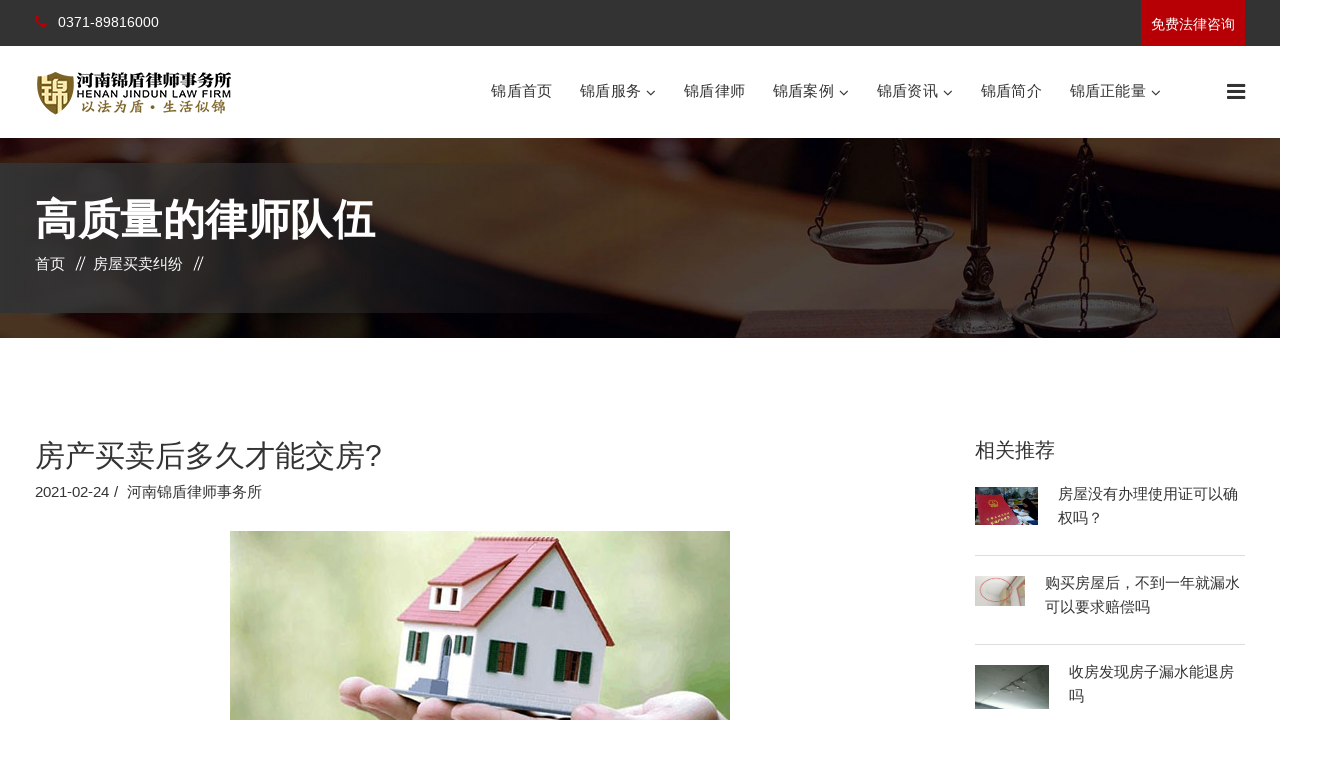

--- FILE ---
content_type: text/html
request_url: http://www.brlvshi.com/lingyu/fc/724.html
body_size: 7508
content:
<!DOCTYPE html>
<html lang="zxx">
<head>
<!-- meta tag -->
<meta charset="utf-8">
<title>房产买卖后多久才能交房?_河南锦盾律师事务所</title>
<meta name="keywords" content="郑州房产律师,郑州婚姻律师,郑州购房合同纠纷律师,郑州继承房产律师,锦盾律所" />
<meta name="description" content="现实生活中，很多开发商建的商品房，如果符合预售条件，就会预售。如果预售的房子需要签订房屋买卖合同，买家一般要交定金，那么房产买卖后多久才能交房?郑州法律咨询律师在线">
<!-- responsive tag -->
<meta http-equiv="x-ua-compatible" content="ie=edge">
<meta name="viewport" content="width=device-width, initial-scale=1">
<!-- favicon -->
<link rel="apple-touch-icon" href="apple-touch-icon.png">
<link rel="shortcut icon" type="image/x-icon" href="http://www.brlvshi.com/images/fav.png">
<link rel="stylesheet" type="text/css" href="http://www.brlvshi.com/css/bootstrap.min.css">
<link rel="stylesheet" type="text/css" href="http://www.brlvshi.com/css/font-awesome.min.css">
<link rel="stylesheet" type="text/css" href="http://www.brlvshi.com/css/animate.css">
<link rel="stylesheet" type="text/css" href="http://www.brlvshi.com/css/owl.carousel.css">
<link rel="stylesheet" type="text/css" href="http://www.brlvshi.com/css/slick.css">
<link rel="stylesheet" type="text/css" href="http://www.brlvshi.com/css/off-canvas.css">
<link rel="stylesheet" type="text/css" href="http://www.brlvshi.com/css/linea-fonts.css">
<link rel="stylesheet" type="text/css" href="http://www.brlvshi.com/css/flaticon.css">
<link rel="stylesheet" type="text/css" href="http://www.brlvshi.com/css/nivo-slider.css">
<link rel="stylesheet" type="text/css" href="http://www.brlvshi.com/css/preview.css">
<link rel="stylesheet" type="text/css" href="http://www.brlvshi.com/css/magnific-popup.css">
<link rel="stylesheet" href="http://www.brlvshi.com/css/rsmenu-main.css">
<link rel="stylesheet" href="http://www.brlvshi.com/css/rsmenu-transitions.css">
<!-- style css -->
<link rel="stylesheet" type="text/css" href="http://www.brlvshi.com/css/style.css">
<link rel="stylesheet" type="text/css" href="http://www.brlvshi.com/css/responsive.css">
</head>
<body class="defult-home">
  <h1 style="display:none">郑州律师</h1>
  <p style="display:none">河南锦盾律师事务所-专业郑州律师事务所</p>
<!-- Preloader area start here -->
<!--End preloader here --><!--Full width header Start-->
<div class="full-width-header"><!--Header Start-->
<div class="toolbar-area">
  <div class="container">
    <div class="row">
      <div class="col-lg-6 col-md-7 col-sm-12">
        <div class="toolbar-contact">
          <ul>
            <!--隐藏<li><i class="fa fa-envelope-o"></i>微信同号</li>-->
            <li><i class="fa fa-phone"></i>
              0371-89816000   
            </li>
          </ul>
        </div>
      </div>
      <div class="col-lg-6 col-md-5 col-sm-12">
        <div class="toolbar-sl-share">
          <ul>
            <li class="get-btn"><a href="#" data-toggle="modal" data-target="#appointmentModalForm" >免费法律咨询</a></li>
          </ul>
        </div>
      </div>
    </div>
  </div>
</div>

<!--留言弹窗-->
<div class="modal fade get-coupon-area" tabindex="-1" role="dialog" id="appointmentModalForm">
  <div class="modal-dialog">
    <div class="modal-content panel">
      <div class="modal-body">
        <button type="button" class="close" data-dismiss="modal" aria-label="Close"><span aria-hidden="true">&times;</span></button>
        <div class="row row-v-10">
          <div class="col-md-10 col-md-offset-1">
            <h2 class="title">专业律师免费咨询</h2>
          </div>
          <div class="rs-free-consultation banner-form banner-form-home mt-30">
            <div class="contact-form">
              <form name="feedback" enctype="multipart/form-data" action="http://www.brlvshi.com/e/enews/index.php" method="post" class="horizontal-form">
                <input type="hidden"  name="enews" value="AddFeedback" />
                <input type="hidden" name="bid" value="1">
                <input type="hidden" name="ecmsfrom" value="9">
                <input name="title" type="hidden" value="弹窗咨询">
                <div class="row">
                <div class="col-md-6 col-sm-12">
                  <div class="form-field">
                    <input name="name" type="text"  placeholder="姓名 *" required>
                  </div>
                  <div class="form-field">
                    <input name="mycall" type="text" placeholder="手机号码 *" required>
                  </div>
                </div>
                <div class="col-md-6 col-sm-12">
                  <div class="form-field message-box">
                    <textarea name="saytext"  placeholder="您想咨询的法律问题" rows="7"></textarea>
                  </div>
                </div>
                </div>
                <button type="submit" name="submit" class="readon"> 预约咨询律师 </button>
              </form>
            </div>
          </div>
        </div>
      </div>
    </div>
  </div>
</div>
<!--留言弹窗--> 

<!--百度统计--> 
<script>
var _hmt = _hmt || [];
(function() {
  var hm = document.createElement("script");
  hm.src = "https://hm.baidu.com/hm.js?4e689718176777ad620f502894f311a4";
  var s = document.getElementsByTagName("script")[0]; 
  s.parentNode.insertBefore(hm, s);
})();
</script> 

  <header id="rs-header" class="rs-header"><!-- Menu Start -->
<div class="menu-area menu-sticky">
      <div class="container">
        <div class="row">
          <div class="col-lg-3 col-md-12">
            <div class="logo-area"><a href="/"><img src="http://www.brlvshi.com/images/logo.png" alt="锦盾logo"/></a></div>
          </div>
          <div class="col-lg-9 col-md-12">
            <div class="main-menu"><a class="rs-menu-toggle"><i class="fa fa-bars"></i>Menu</a>
              <nav class="rs-menu rs-menu-close">
                <ul class="nav-menu">
                  <!-- Home -->
                  <li><a href="/" class="home">锦盾首页</a> </li>
                  <li class="menu-item-has-children"><a href="http://www.brlvshi.com/lingyu/">锦盾服务</a>
                    <ul class="sub-menu">
                      <li><a href="http://www.brlvshi.com/lingyu/fc/">房屋买卖纠纷</a></li>
					                      <li><a href="http://www.brlvshi.com/lingyu/hy/">离婚房产纠纷</a></li>
					                      <li><a href="http://www.brlvshi.com/lingyu/jc/">继承房产纠纷</a></li>
					                      <li><a href="http://www.brlvshi.com/lingyu/gw/">合同债务纠纷</a></li>
					                      <li><a href="http://www.brlvshi.com/lingyu/ht/">汽车消费维权</a></li>
					                      <li><a href="http://www.brlvshi.com/lingyu/fw/">资深刑事辩护</a></li>
					                      <li><a href="http://www.brlvshi.com/lingyu/jd/">建筑工程纠纷</a></li>
					                      <li><a href="http://www.brlvshi.com/lingyu/bh/">特色法律服务</a></li>
					               </ul>
                  </li>
				  
                  <li ><a href="http://www.brlvshi.com/ls/">锦盾律师</a>
                  </li>
				  
                  <li class="menu-item-has-children"><a href="http://www.brlvshi.com/anli/">锦盾案例</a>
                    <ul class="sub-menu">
                      <li><a href="http://www.brlvshi.com/anli/fcal/">房产咨询案例</a></li>
					                      <li><a href="http://www.brlvshi.com/anli/hyal/">婚姻咨询案例</a></li>
					                      <li><a href="http://www.brlvshi.com/anli/jcal/">继承咨询案例</a></li>
					               </ul>
                  </li>
				  
                  <li class="menu-item-has-children"><a href="http://www.brlvshi.com/lszx/">锦盾资讯</a>
                    <ul class="sub-menu">
                      <li><a href="http://www.brlvshi.com/lszx/lsxw/">律所新闻</a></li>
					                      <li><a href="http://www.brlvshi.com/lszx/yjdt/">业界动态</a></li>
					                      <li><a href="http://www.brlvshi.com/lszx/wtkh/">最新委托客户</a></li>
					                      <li><a href="http://www.brlvshi.com/lszx/tsgg/">庭审公告</a></li>
					               </ul>
                  </li>
				  
                  <li ><a href="http://www.brlvshi.com/gywm/">锦盾简介</a>
                  </li>
				  
                  <li class="menu-item-has-children"><a href="http://www.brlvshi.com/nl/">锦盾正能量</a>
                    <ul class="sub-menu">
                      <li><a href="http://www.brlvshi.com/nl/jt/">锦盾法律大讲堂</a></li>
					                      <li><a href="http://www.brlvshi.com/nl/xz/">锦盾声明</a></li>
					                      <li><a href="http://www.brlvshi.com/nl/hz/">锦盾合作</a></li>
					                      <li><a href="http://www.brlvshi.com/nl/wdl/">律师咨询</a></li>
					               </ul>
                  </li>
				  
                </ul>
               </nav>
            </div>
            <!-- //.main-menu -->
            <div class="appointment-cart hidden-md">
              <ul class="cart">
               
                <li><a id="nav-expander" class="nav-expander"><i class="fa fa-bars fa-lg white"></i></a></li>
              </ul>
            </div>
          </div>
        </div>
      </div>
    </div>
  <nav class="right_menu_togle hidden-md">
      <div class="close-btn"><span id="nav-close" class="text-center"><i class="fa fa-close"></i></span></div>
      <div class="canvas-logo"><a href="/"><img src="http://www.brlvshi.com/images/logo.png" alt="河南锦盾律师事务所logo"></a></div>
      <div class="offcanvas-text">
        <p>专业、高效、快捷我们不仅是说说，而是用实际行动来证实的，未来的锦盾人会不断追求卓越，用精益求精的业务标准和万分苛刻的专业素质不断律己，做最出色的律师！</p>
      </div>
      <div class="canvas-contact">
        <h5 class="canvas-contact-title">联系律师</h5>
        <ul class="contact">
          <li><i class="fa fa-globe"></i>郑州市•河南省国家大学科技园（东区）电厂路与泾河路交叉口16号楼C座5层</li>
          <li><i class="fa fa-phone"></i>0371-89816000</li>
        
          <li><i class="fa fa-clock-o"></i>上午9:00 - 下午5:30</li>
        </ul>
   
      </div>
    </nav>
    <!-- Canvas Menu end --></header>
  <!--Header End--></div>
<!--Full width header End--><!-- Main content Start -->
<div class="main-content"><!-- Breadcrumbs Start -->
  <div class="rs-breadcrumbs sec-color">
    <div class="breadcrumbs-image"><img src="http://www.brlvshi.com/images/breadcrumbs/about.jpg" alt="Breadcrumbs Image">
      <div class="breadcrumbs-inner">
        <div class="container">
          <div class="breadcrumbs-text">
            <h2 class="breadcrumbs-title">高质量的律师队伍</h2>
            <ul class="breadcrumbs-subtitle">
           <li><a href="/">首页</a></li>
           <li><a href="http://www.brlvshi.com/lingyu/fc/">房屋买卖纠纷</a></li>
            </ul>
          </div>
        </div>
      </div>
    </div>
  </div>
  <!-- Breadcrumbs End --><!-- Blog Section Start -->
  <div id="rs-blog" class="rs-blog-single pt-100 pb-100">
    <div class="container">
      <div class="row">
        <div class="col-lg-9 pr-25 mb-md-50">
          <div class="blog-item">
            <div class="blog-bottom">

              <div class="blog-top">
                <div class="blog-title">
                  <h3 class="title">房产买卖后多久才能交房?</h3>
                  <div>
                    <ul>
<li>2021-02-24</li>
                      <li><a href='mailto:'>河南锦盾律师事务所</a></li>
                    </ul>
                  </div>
                </div>
              </div>
              <p><p style="text-align: center;"><span style="font-size:14px;"><span style="font-family:宋体;"><img alt="房产买卖后多久才能交房?" src="/d/file/p/2021/02-24/03bde7d6aab3eef7ac7383240cdd9fc2.jpg" style="width: 500px; height: 300px;" title="房产买卖后多久才能交房?" /></span></span></p>
<p><span style="font-size:14px;"><span style="font-family:宋体;">现实生活中，很多开发商建的商品房，如果符合预售条件，就会预售。如果预售的房子需要签订房屋买卖合同，买家一般要交定金，那么<strong>房产买卖后多久才能交房</strong>?<a href="http://www.brlvshi.com/"><strong>郑州法律咨询律师在线</strong></a></span></span></p>
<p><span style="font-size:14px;"><span style="font-family:宋体;">1.房产买卖后多久才能交房?</span></span></p>
<p><span style="font-size:14px;"><span style="font-family:宋体;">《民法典》规定，预售房屋买卖后，何时交付房屋由当事人约定，合同签订后，由开发商按照合同约定的时间交付房屋。</span></span></p>
<p><span style="font-size:14px;"><span style="font-family:宋体;">《中华人民共和国民法典》第五百九十六条【销售合同条款】销售合同的内容一般包括名称、数量、质量、价格、履行期限、履行地点和方式、包装方式、检验标准和方法、结算方式、合同用词及其效力等。</span></span></p>
<p><span style="font-size:14px;"><span style="font-family:宋体;">根据《城市贸易公司预售管理办法》第七条规定，开发企业申请预售许可证，应当提交下列证明(复印件)和材料。</span></span></p>
<p><span style="font-size:14px;"><span style="font-family:宋体;">(一)商品房预售许可证申请表;</span></span></p>
<p><span style="font-size:14px;"><span style="font-family:宋体;">(二)开发企业的营业执照和资质证书;</span></span></p>
<p><span style="font-size:14px;"><span style="font-family:宋体;">(三)土地使用权证、建设工程规划许可证和施工许可证;</span></span></p>
<p><span style="font-size:14px;"><span style="font-family:宋体;">合格的开发建设投资占工程建设总投资比例证明;</span></span></p>
<p><span style="font-size:14px;"><span style="font-family:宋体;">(五)施工合同和施工进度说明;</span></span></p>
<p><span style="font-size:14px;"><span style="font-family:宋体;">(六)商品房预售计划。预售方案应当载明预售交易公司的位置、面积、完成情况和交付日期，并附预售交易公司的层级图。</span></span></p>
<p><span style="font-size:14px;"><span style="font-family:宋体;">第二，商品房预售需要满足哪些条件。</span></span></p>
<p><span style="font-size:14px;"><span style="font-family:宋体;">国家对房屋预售的干预力度很大。商社的预售与房屋的实体买卖不同，真正的房屋交接还没有成型。国家加强对贸易公司预售市场的监督。根据法律规定，商品房预售必须满足以下条件</span></span></p>
<p><span style="font-size:14px;"><span style="font-family:宋体;">1.预售人已取得房地产开发资质证书和营业执照;</span></span></p>
<p><span style="font-size:14px;"><span style="font-family:宋体;">2、按土地管理部门的有关规定缴纳土地使用权出让金，取得土地使用权证书。</span></span></p>
<p><span style="font-size:14px;"><span style="font-family:宋体;">持有建筑工程规划许可证和施工许可证，并履行建筑工程质量安全监督手续;</span></span></p>
<p><span style="font-size:14px;"><span style="font-family:宋体;">4.施工进度和交付时间已确定;</span></span></p>
<p><span style="font-size:14px;"><span style="font-family:宋体;">5、以下七层达到主体工程顶部;七层以上，主体工程必须建至工程预算投资总额的2/3以上;</span></span></p>
<p><span style="font-size:14px;"><span style="font-family:宋体;">6.在项目所在地商业银行开设商品预售专用账户</span></span></p>
<p><span style="font-size:14px;"><span style="font-family:宋体;">7.法律法规规定的其他条件。<br /><br /><strong>郑州法律咨询律师在线</strong></span></span></p>
<p><span style="font-size:14px;"><span style="font-family:宋体;">房产买卖后多久才能交房?由以上分析可知，根据《民法典》和《城市商品房预售管理办法》，预售房屋的购买应当签订房屋买卖合同，房屋交付时间由合同双方约定，开发商应当按照约定的时间交付房屋。</span></span></p></p>
              <p style="text-align: center;"><a href="#" data-toggle="modal" data-target="#appointmentModalForm" ><img src="/images/about/tantou1.png" alt="锦盾律师咨询" /></a></p>
              <div class="blog-tags">
                <ul>
                  <li>标签:&nbsp;&nbsp;<a href="http://www.brlvshi.com/">郑州律师</a> &nbsp;&nbsp;<a href="http://www.brlvshi.com/lingyu/fc/">郑州房产纠纷律师</a>&nbsp;&nbsp;<a href="http://www.brlvshi.com/lingyu/hy/">郑州婚姻律师</a>&nbsp;&nbsp;<a href="http://www.brlvshi.com/lingyu/jc/">郑州继承律师</a></li>
                                 </ul>
              </div>
              <div class="blog-nav">
                <ul>
                <li>上一篇：<a href='http://www.brlvshi.com/lingyu/fc/714.html'>租赁合同中没有约定转租是否可以转租?</a></li>
                 <li>下一篇：<a href='http://www.brlvshi.com/lingyu/fc/728.html'>买房时个人信息被泄露的情况下业主应该如何维权?</a></li>
                
                </ul>
              </div>
               <div id="blog-form" class="blog-form">
                <h3>在线免费法律咨询</h3>
                <p>专业律师团队100%免费快速回复*</p>
                <form name='feedback' method='post' enctype='multipart/form-data' action='http://www.brlvshi.com/e/enews/index.php'>
<input type="hidden" name="bid" value="1">
					<input name='enews' type='hidden' value='AddFeedback'>
					<input name='title' type='hidden' value='内页留言'>
					<input type="hidden" name="ecmsfrom" value="9">
                  <div class="row">
                    <div class="col-lg-6">
                      <label>名字*</label>
                      <input type="text" name="name"  placeholder="请输入您的姓名"  required>
                    </div>
                    <div class="col-lg-6">
                      <label>电话*</label>
                      <input type="tel" name="mycall" placeholder="请输入您的电话" required>
                    </div>
                    <div class="col-lg-12">
                      <label>诉求</label>
                      <textarea  name="saytext" placeholder="请提出您的诉求"></textarea>
                    </div>
                    <div class="col-lg-12">
                      <button type="submit" class="readon">提交立即咨询</button>
                    </div>
                  </div>
                </form>
              </div>
            </div>
          </div>
        </div>
        <div class="col-lg-3 pl-25">
          <div class="sidebar-area">
            
            <!-- .search-box end -->
     
            <!-- .cate-box end -->
            <div class="latest-post">
              <h4 class="title">相关推荐</h4>
                         <div class="post-item">
                <div class="post-img"><a href="http://www.brlvshi.com/lingyu/fc/414.html"><img src="/d/file/p/2020/11-12/75afa1cb5f9aa7ba5798040d362ce62a.jpg" alt="" title="News image"></a></div>
                <div class="post-desc">
                  <h6><a href="http://www.brlvshi.com/lingyu/fc/414.html">房屋没有办理使用证可以确权吗？</a></h6>
                  <span class="duration"></span></div>
              </div>
                      <div class="post-item">
                <div class="post-img"><a href="http://www.brlvshi.com/lingyu/fc/103.html"><img src="/d/file/p/2020/05-05/229b805c17ba222af2f790aa813ef41b.jpg" alt="" title="News image"></a></div>
                <div class="post-desc">
                  <h6><a href="http://www.brlvshi.com/lingyu/fc/103.html">购买房屋后，不到一年就漏水可以要求赔偿吗</a></h6>
                  <span class="duration"></span></div>
              </div>
                      <div class="post-item">
                <div class="post-img"><a href="http://www.brlvshi.com/lingyu/fc/972.html"><img src="/d/file/p/2022/07-13/605e2cfd06c9eaadab6e058be1615cf7.jpg" alt="" title="News image"></a></div>
                <div class="post-desc">
                  <h6><a href="http://www.brlvshi.com/lingyu/fc/972.html">收房发现房子漏水能退房吗</a></h6>
                  <span class="duration"></span></div>
              </div>
                      <div class="post-item">
                <div class="post-img"><a href="http://www.brlvshi.com/lingyu/fc/217.html"><img src="/d/file/p/2020/09-22/c77aa02424f2c585945f09ac8c437ecb.jpg" alt="" title="News image"></a></div>
                <div class="post-desc">
                  <h6><a href="http://www.brlvshi.com/lingyu/fc/217.html">房屋买卖网签之后必须备案吗？专业郑州律师解答</a></h6>
                  <span class="duration"></span></div>
              </div>
                      <div class="post-item">
                <div class="post-img"><a href="http://www.brlvshi.com/lingyu/fc/86.html"><img src="/d/file/p/2020/03-26/ecaff16400d450aaa7b1bd8694042010.jpg" alt="" title="News image"></a></div>
                <div class="post-desc">
                  <h6><a href="http://www.brlvshi.com/lingyu/fc/86.html">郑州律师视频解读借名买房存在的风险</a></h6>
                  <span class="duration"></span></div>
              </div>
                      <div class="post-item">
                <div class="post-img"><a href="http://www.brlvshi.com/lingyu/fc/1094.html"><img src="/d/file/p/2023/08-24/9f96c3227ac920217bad2868b5d71702.jpg" alt="" title="News image"></a></div>
                <div class="post-desc">
                  <h6><a href="http://www.brlvshi.com/lingyu/fc/1094.html">离婚不离家买的房算谁的</a></h6>
                  <span class="duration"></span></div>
              </div>
                      <div class="post-item">
                <div class="post-img"><a href="http://www.brlvshi.com/lingyu/fc/82.html"><img src="/d/file/p/2020/03-20/27bdc803d45b365fbac4ffec461a8806.jpg" alt="" title="News image"></a></div>
                <div class="post-desc">
                  <h6><a href="http://www.brlvshi.com/lingyu/fc/82.html">由于疫情,二手房不能过户算违约吗</a></h6>
                  <span class="duration"></span></div>
              </div>
                      <div class="post-item">
                <div class="post-img"><a href="http://www.brlvshi.com/lingyu/fc/444.html"><img src="/d/file/p/2020/11-18/12e147e8acbc4ca74ff07cd9b3a1d8bc.jpg" alt="" title="News image"></a></div>
                <div class="post-desc">
                  <h6><a href="http://www.brlvshi.com/lingyu/fc/444.html">借名买房有风险吗?</a></h6>
                  <span class="duration"></span></div>
              </div>
                      <div class="post-item">
                <div class="post-img"><a href="http://www.brlvshi.com/lingyu/fc/477.html"><img src="/d/file/p/2020/11-25/6cb794cd844bc21b09db9a2feb9ba934.jpg" alt="" title="News image"></a></div>
                <div class="post-desc">
                  <h6><a href="http://www.brlvshi.com/lingyu/fc/477.html">房屋买卖合同什么时候生效?</a></h6>
                  <span class="duration"></span></div>
              </div>
                      <div class="post-item">
                <div class="post-img"><a href="http://www.brlvshi.com/lingyu/fc/1015.html"><img src="/d/file/p/2022/09-26/32e157d5a9a29f4022074b9fd500f9c4.jpg" alt="" title="News image"></a></div>
                <div class="post-desc">
                  <h6><a href="http://www.brlvshi.com/lingyu/fc/1015.html">买房交了首付没签合同能退房吗</a></h6>
                  <span class="duration"></span></div>
              </div>
                     
             </div>
      
        </div>
      </div>
    </div>
  </div>
  <!-- Blog Section End --></div>
<!-- Footer Start -->
<footer id="rs-footer" class="rs-footer">
  <div class="footer-top">
    <div class="container">
      <div class="row">
        <div class="col-lg-3 col-md-12 col-sm-12 footer-widget-one mb-md-50">
          <div class="about-widget"><a href="/"><img src="/images/white-logo.png" alt="河南锦盾律师事务所专用 Logo"></a>
            <div class="footer-info">
              <p class="footer-desc white-color">河南锦盾律师事务所以“法律秘书+律师助理+主办律师+主管律师”专案组形式办案，通过项目化的案件办理流程，让每一个案件的胜诉率得到保证！</p>
            </div>
          </div>
        </div>
        <div class="col-lg-3 col-md-12 col-sm-12 footer-widget-two mb-md-50  d-sm-block d-none">
          <h5 class="footer-title">工作时间</h5>
          <p class="footer-desc white-color"><span class="sub-text">营业时间:</span>周一至周六: 09：00-18：00<br>
            周日: 10：00 -16：00</p>
        </div>
        <div class="col-lg-3 col-md-12 col-sm-12 footer-widget-three mb-md-50   d-sm-block d-none">
          <div class="footer-menu">
            <h5 class="footer-title">专业领域</h5>
            <ul>
			              <li><i class="fa fa-angle-right" aria-hidden="true"></i><a href="http://www.brlvshi.com/nl/">锦盾正能量</a></li>
			                <li><i class="fa fa-angle-right" aria-hidden="true"></i><a href="http://www.brlvshi.com/gywm/">锦盾简介</a></li>
			                <li><i class="fa fa-angle-right" aria-hidden="true"></i><a href="http://www.brlvshi.com/lszx/">锦盾资讯</a></li>
			                <li><i class="fa fa-angle-right" aria-hidden="true"></i><a href="http://www.brlvshi.com/anli/">锦盾案例</a></li>
			                <li><i class="fa fa-angle-right" aria-hidden="true"></i><a href="http://www.brlvshi.com/ls/">锦盾律师</a></li>
			                <li><i class="fa fa-angle-right" aria-hidden="true"></i><a href="http://www.brlvshi.com/lingyu/">锦盾服务</a></li>
			  <li><a href="http://www.brlvshi.com/sitemap.xml" target="_blank" >站点地图</a></li>
            </ul>

          </div>
        </div>
        <div class="col-lg-3 col-md-12 col-sm-12 footer-widget-four">
          <h5 class="footer-title">联系我们</h5>
          <ul class="footer-address">
           
            <li><i class="fa fa-phone"></i><span>0371-89816000　</span></li>
            <!--隐藏<li class="d-sm-block d-none"><i class="fa fa-envelope-o"></i><span>0371-89816000 </span></li>-->
			<li><i class="fa fa-map-marker"></i><span>郑州市•河南省国家大学科技园（东区）电厂路与泾河路交叉口16号楼C座5层</span></li>

          </ul>
</font>
        </div>
      </div>
    </div>
  </div>
  <div class="footer-bottom">
    <div class="container">
      <div class="copyright text-center">
        <p>版权所有&copy; 2019 All Rights <a href="/" title="bootstrapmb">河南锦盾律师事务所</a> <a href="http://beian.miit.gov.cn" rel="nofollow">备案号：豫ICP备19036951号-1</a>
<div style="width:300px;margin:0 auto; padding:10px 0;"> <a target="_blank" rel="nofollow"  href="http://www.beian.gov.cn/portal/registerSystemInfo?recordcode=41019702003188" style="display:inline-block;text-decoration:none;height:20px;line-height:20px;"><img src="/images/batb.png" style="float:left;"/>
  <p style="float:left;height:20px;line-height:20px;margin: 0px 0px 0px 5px; color:#939393;">豫公网安备 41019702003188号</p>
  </a> </div>
</p>
      </div> 
    </div>
  </div>
</footer>
<!-- Footer End --><!-- start scrollUp  -->
<div id="scrollUp"><i class="fa fa-angle-up"></i></div>
<!--百度自动推送-->
<script>
(function(){
    var bp = document.createElement('script');
    var curProtocol = window.location.protocol.split(':')[0];
    if (curProtocol === 'https') {
        bp.src = 'https://zz.bdstatic.com/linksubmit/push.js';
    }
    else {
        bp.src = 'http://push.zhanzhang.baidu.com/push.js';
    }
    var s = document.getElementsByTagName("script")[0];
    s.parentNode.insertBefore(bp, s);
})();
</script>
<!--百度自动推送-->

<!-- End scrollUp  -->
<script src="http://www.brlvshi.com/js/modernizr-2.8.3.min.js"></script> 
<script src="http://www.brlvshi.com/js/jquery.min.js"></script> 
<script src="http://www.brlvshi.com/js/bootstrap.min.js"></script> 
<script src="http://www.brlvshi.com/js/rsmenu-main.js"></script> 
<script src="http://www.brlvshi.com/js/jquery.nav.js"></script>  
<script src="http://www.brlvshi.com/js/owl.carousel.min.js"></script> 
<script src="http://www.brlvshi.com/js/slick.min.js"></script> 
<script src="http://www.brlvshi.com/js/isotope.pkgd.min.js"></script> 
<script src="http://www.brlvshi.com/js/imagesloaded.pkgd.min.js"></script> 
<script src="http://www.brlvshi.com/js/wow.min.js"></script> 
<script src="http://www.brlvshi.com/js/skill.bars.jquery.js"></script> 
<script src="http://www.brlvshi.com/js/jquery.counterup.min.js"></script> 
<script src="http://www.brlvshi.com/js/waypoints.min.js"></script> 
<script src="http://www.brlvshi.com/js/jquery.mb.YTPlayer.min.js"></script> 
<script src="http://www.brlvshi.com/js/jquery.magnific-popup.min.js"></script>  
<script src="http://www.brlvshi.com/js/jquery.nivo.slider.js"></script> 
<script src="http://www.brlvshi.com/js/plugins.js"></script> 
<script src="http://www.brlvshi.com/js/contact.form.js"></script>  
<script src="http://www.brlvshi.com/js/main.js"></script>
</body>
</html>

--- FILE ---
content_type: text/css
request_url: http://www.brlvshi.com/css/off-canvas.css
body_size: 1371
content:
@charset "utf-8";/**** -----------------------------------------------------------------------------** Template : Johnfirm - Multipurpose Lawyer HTML Template* Author : rs-theme* Author URI : http://www.rstheme.com/** -----------------------------------------------------------------------------***/
.rs-offcanvas-link {
}
a.nav-expander {
	background: transparent;
	color: #FFFFFF;
	display: block;
	font-size: 16px;
	font-weight: 400;
	height: auto;
	margin-right: 0;
	padding: 0;
	right: 0;
	text-decoration: none;
	text-transform: uppercase;
	top: 0;
	transition: right 0.3s ease-in-out 0s;
	width: auto;
	z-index: 12;
	transition: right 0.3s ease-in-out 0s;
	-webkit-transition: right 0.3s ease-in-out 0s;
	-moz-transition: right 0.3s ease-in-out 0s;
	-o-transition: right 0.3s ease-in-out 0s;
}
a.nav-expander:hover {
	cursor: pointer;
}
nav.right_menu_togle {
	background: rgba(0,0,0,0.9);
	display: block;
	height: 100%;
	overflow: auto;
	position: fixed;
	right: -23em;
	font-size: 15px;
	top: 0;
	width: 23em;
	z-index: 2000;
	transition: right 0.3s ease-in-out 0s;
	-webkit-transition: right 0.3s ease-in-out 0s;
	-moz-transition: right 0.3s ease-in-out 0s;
	-o-transition: right 0.3s ease-in-out 0s;
}
.nav-expanded nav {
	right: 0;
}
body.nav-expanded {
	margin-left: 0em;
	transition: right 0.4s ease-in-out 0s;
	-webkit-transition: right 0.4s ease-in-out 0s;
	-moz-transition: right 0.4s ease-in-out 0s;
	-o-transition: right 0.4s ease-in-out 0s;
}
.right_menu_togle .close-btn {
	overflow: hidden;
	padding: 35px 10px 20px;
}
.right_menu_togle .canvas-logo {
	padding-left: 24px;
	padding-bottom: 20px;
}
.right_menu_togle .search-wrap {
	padding: 20px 24px 0;
	position: relative;
}
.right_menu_togle .search-wrap label {
	display: block;
	font-size: 20px;
	color: #fff;
	position: relative;
}
.right_menu_togle .search-wrap input, .right_menu_togle .search-wrap button {
	border: none;
	outline: none;
}
.right_menu_togle .search-wrap input {
	width: 100%;
	border-radius: 30px;
	background: #fff;
	padding: 7px 25px;
	margin-top: 6px;
}
.right_menu_togle .search-wrap button {
	position: absolute;
	right: 40px;
	background: transparent;
	cursor: pointer;
	bottom: 7px;
	font-size: 18px;
}
span#nav-close {
	font-size: 20px;
	cursor: pointer;
	color: #fff;
	display: block;
	text-align: center;
	width: 35px;
	height: 35px;
	line-height: 26px;
	border: 3px solid #fff;
	border-radius: 50%;
	float: right;
	font-weight: bold;
}
.sidebarnav_menu.main-menu li.menu-item-has-children:before {
	position: absolute;
	content: "\f078";
	font-family: FontAwesome;
	color: #ffffff;
	width: 32px;
	height: 32px;
	line-height: 30px;
	background: rgba(255,255,255,0.2);
	border: 1px solid rgba(255,255,255,0.3);
	right: 8px;
	top: 5px;
	cursor: pointer;
	z-index: 999;
	text-align: center;
	font-size: 15px;
	transition: 0.4s;
	-webkit-transition: 0.4s;
	-ms-transition: 0.4s;
}
.sidebarnav_menu.main-menu li.menu-item-has-children.open:before {
	content: "\f077";
	transition: 0.4s;
	-webkit-transition: 0.4s;
	-ms-transition: 0.4s;
}
.sidebarnav_menu.main-menu li.menu-item-has-children ul {
	display: none;
}
.sidebarnav_menu.main-menu li.menu-item-has-children ul li a {
	display: block;
	padding: 8px 45px;
	font-size: 14px;
}
.sidebarnav_menu.main-menu li ul li:hover a, .sidebarnav_menu.main-menu li ul li.active a {
	background: rgba(0,0,0,0.15) !important;
}
.sidebarnav_menu.main-menu li {
	border-bottom: 1px solid rgba(255,255,255,0.15);
	font-size: 16px;
	position: relative;
	display: block;
}
.sidebarnav_menu.main-menu .list-unstyled li:last-child {
	border-bottom: 0;
}
.sidebarnav_menu.main-menu .list-unstyled {
	border-top: 1px solid rgba(255,255,255,0.15);
}
.sidebarnav_menu.main-menu .list-unstyled li {
	border: 0;
}
.sidebarnav_menu.main-menu li a {
	color: #fff;
	text-decoration: none;
	padding: 8px 24px;
	display: block;
	transition: 0.4s;
	-webkit-transition: 0.4s;
	-ms-transition: 0.4s;
}
.sidebarnav_menu.main-menu li ul li a {
	padding: 8px 0 8px 40px;
}
.sidebarnav_menu.main-menu li a:hover {
	color: #FFFFFF;
	text-decoration: none;
}
.sidebarnav_menu.main-menu a .caret {
	width: 0;
	height: 0;
	display: inline-block;
	vertical-align: top;
	border-top: 4px solid #4f5963;
	border-right: 4px solid transparent;
	border-left: 4px solid transparent;
	content: "";
	margin-top: 8px;
}
.sidebarnav_menu.main-menu a:hover .caret {
	border-top-color: #4f5963;
}
.sidebarnav_menu.main-menu li.open >a >.caret {
	border-top: none;
	border-bottom: 4px solid #4f5963;
	border-right: 4px solid transparent;
	border-left: 4px solid transparent;
}
.sidebarnav_menu.main-menu li.open >a:hover >.caret {
	border-bottom-color: #4f5963;
}
.icon:before {
	font-family: 'FontAwesome';
	font-style: normal;
	font-variant: normal;
	font-weight: normal;
	line-height: 1;
	text-transform: none;
	content: '\f105';
}
.sidebarnav_menu.main-menu li >a >span.icon {
	float: right;
	margin: 0.1em 1.7em -0.1em 0;
	opacity: 0;
	-webkit-transition: all 0.2s ease-in-out;
	-moz-transition: all 0.2s ease-in-out;
	-o-transition: all 0.2s ease-in-out;
	transition: all 0.2s ease-in-out;
}
.sidebarnav_menu.main-menu li >a:hover >span.icon {
	float: right;
	margin: 0.1em 0.8em -0.1em 0;
	opacity: 1;
}
.sidebar_nav.navbar {
	position: absolute;
	min-height: auto;
	margin-bottom: 0;
	border: 0;
}
.rs-menu.rs-menu-close, .sidebar_nav.navbar-inverse {
	background: transparent;
}


--- FILE ---
content_type: text/css
request_url: http://www.brlvshi.com/css/flaticon.css
body_size: 539
content:
/*  	Flaticon icon font: Flaticon  	Creation date: 07/02/2019 10:13  	*/@font-face {
	font-family: "Flaticon";
	src: url("./fonts/Flaticon.eot");
	src: url("./fonts/Flaticon.eot?#iefix") format("embedded-opentype"), url("./fonts/Flaticon.woff2") format("woff2"), url("./fonts/Flaticon.woff") format("woff"), url("./fonts/Flaticon.ttf") format("truetype"), url("./fonts/Flaticon.svg#Flaticon") format("svg");
	font-weight: normal;
	font-style: normal;
}
@media screen and (-webkit-min-device-pixel-ratio:0) {
@font-face {
	font-family: "Flaticon";
	src: url("./fonts/Flaticon.svg#Flaticon") format("svg");
}
}
[class^="flaticon-"]:before, [class*=" flaticon-"]:before, [class^="flaticon-"]:after, [class*=" flaticon-"]:after {
	font-family: Flaticon;
	font-size: 20px;
	font-style: normal;
	margin-left: 20px;
}
.flaticon-forward:before {
	content: "\f100";
}
.flaticon-bag:before {
	content: "\f101";
}
.flaticon-house:before {
	content: "\f102";
}
.flaticon-support:before {
	content: "\f103";
}
.flaticon-info:before {
	content: "\f104";
}
.flaticon-gear:before {
	content: "\f105";
}
.flaticon-close:before {
	content: "\f106";
}
.flaticon-dollar:before {
	content: "\f107";
}
.flaticon-book:before {
	content: "\f108";
}
.flaticon-work:before {
	content: "\f109";
}
.flaticon-team:before {
	content: "\f10a";
}
.flaticon-lawyer:before {
	content: "\f10b";
}
.flaticon-airport:before {
	content: "\f10c";
}
.flaticon-www:before {
	content: "\f10d";
}
.flaticon-medal:before {
	content: "\f10e";
}
.flaticon-eye:before {
	content: "\f10f";
}
.flaticon-symbol:before {
	content: "\f110";
}
.flaticon-stop:before {
	content: "\f111";
}
.flaticon-files-and-folders:before {
	content: "\f112";
}
.flaticon-transportation:before {
	content: "\f113";
}
.flaticon-case:before {
	content: "\f114";
}
.flaticon-traffic:before {
	content: "\f115";
}
.flaticon-correct:before {
	content: "\f116";
}


--- FILE ---
content_type: text/css
request_url: http://www.brlvshi.com/css/nivo-slider.css
body_size: 1104
content:
/* * jQuery Nivo Slider v3.2 * http://nivo.dev7studios.com * * Copyright 2012, Dev7studios * Free to use and abuse under the MIT license. * http://www.opensource.org/licenses/mit-license.php */ /* The Nivo Slider styles *//* #container {    width:100%;    height:100%;    overflow:hidden;    position:fixed;    top:0px;    left:0px;}.nivoSlider {    position:fixed;    top:-16px;    left:0px;}.nivoSlider img {position:absolute;    top:0px;    left:0px;} */.nivoSlider {
	position: relative;
	width: 100%;
	height: auto;
	overflow: hidden;
}
.nivoSlider img {
	position: absolute;
	top: 0px;
	left: 0px;
	max-width: none;
}
.nivo-main-image {
	display: block !important;
	position: relative !important;
	width: 100% !important;
}/* If an image is wrapped in a link */
.nivoSlider a.nivo-imageLink {
	position: absolute;
	top: 0px;
	left: 0px;
	width: 100%;
	height: 100%;
	border: 0;
	padding: 0;
	margin: 0;
	z-index: 6;
	display: none;
	background: white;
	filter: alpha(opacity=1);
	opacity: 1;
}/* The slices and boxes in the Slider */
.nivo-slice {
	display: block;
	position: absolute;
	z-index: 5;
	height: 100%;
	top: 0;
}
.nivo-box {
	display: block;
	position: absolute;
	z-index: 5;
	overflow: hidden;
}
.nivo-box img {
	display: block;
}/* Caption styles */
.nivo-caption {
	position: absolute;
	left: 0px;
	bottom: 0px;
	color: #fff;
	width: 100%;
	z-index: 8;
	padding: 5px 10px;
	opacity: 1;
	overflow: hidden;
	display: none;
	-moz-opacity: 1;
	filter: alpha(opacity=1);
	-webkit-box-sizing: border-box; /* Safari/Chrome, other WebKit */
	-moz-box-sizing: border-box;    /* Firefox, other Gecko */
	box-sizing: border-box;         /* Opera/IE 8+ */
}
.nivo-caption p {
	padding: 5px;
	margin: 0;
}
.nivo-caption a {
	display: inline !important;
}
.nivo-html-caption {
	display: none;
}/* Direction nav styles (e.g. Next & Prev) */
.nivo-directionNav a {
	position: absolute;
	top: 45%;
	z-index: 9;
	cursor: pointer;
}
.nivo-prevNav {
	left: 0px;
}
.nivo-nextNav {
	right: 0px;
}/* Control nav styles (e.g. 1,2,3...) */
.nivo-controlNav {
	text-align: center;
	padding: 0px 0 0;
}
.nivo-controlNav a {
	cursor: pointer;
}
.nivo-controlNav a.active {
	font-weight: bold;
}/* ------------------------------Default Theme---------------------------------*/
.slider-direction {
	position: absolute;
	left: 0;
	top: 0;
	width: 100%;
	background: none;
	color: #fff;
	font-size: 16px;
	z-index: 999;
	display: none;
}/* If an image is wrapped in a link */
.nivoSlider a.nivo-imageLink {
	position: absolute;
	top: 0px;
	left: 0px;
	width: 100%;
	height: 100%;
	border: 0;
	padding: 0;
	margin: 0;
	z-index: 6;
	display: none;
	background: white;
	filter: alpha(opacity=1);
	opacity: 1;
}/* The slices and boxes in the Slider */
.nivo-slice {
	display: block;
	position: absolute;
	z-index: 5;
	height: 100%;
	top: 0;
}
.nivo-box {
	display: block;
	position: absolute;
	z-index: 5;
	overflow: hidden;
}
.nivo-box img {
	display: block;
}
.nivo-caption {
	position: absolute;
	left: 0;
	top: 0;
	color: #fff;
	width: 100%;
	height: 100%;
	z-index: 8;
}
.nivo-main-image {
	display: block !important;
	position: relative !important;
	width: 100% !important;
}/* The slices and boxes in the Slider */
.nivo-slice {
	display: block;
	position: absolute;
	z-index: 5;
	height: 100%;
	top: 0;
}
.nivo-box {
	display: block;
	position: absolute;
	z-index: 5;
	overflow: hidden;
}
@-webkit-keyframes myfirst {
from {
width: 0;
}
to {
	width: 100%;
}
}
@keyframes myfirst {
from {
width: 0;
}
to {
	width: 100%;
}
}
.slider-progress.pos_hover {
	-webkit-animation-play-state: paused;
	animation-play-state: paused;
}/* ------------------------------custom slider---------------------------------*/
.slider-progress {
	position: absolute;
	top: 0;
	left: 0;
	background-color: rgba(255, 255, 255, .7);
	height: 5px;
	-webkit-animation: myfirst 5000ms ease-in-out;
	-moz-animation: myfirst 5000ms ease-in-out;
	-ms-animation: myfirst 5000ms ease-in-out;
	animation: myfirst 5000ms ease-in-out;
}


--- FILE ---
content_type: text/css
request_url: http://www.brlvshi.com/css/rsmenu-main.css
body_size: 2713
content:
.rs-menu {
	float: left;
	clear: both;
	width: 100%;
	font-size: 0;
	position: relative; 
}
.rs-menu ul, .rs-menu li, .rs-menu p, .rs-menu a, .rs-menu div, .rs-menu i {
	border: 0;
	margin: 0;
	padding: 0;
}
.rs-menu li {
	display: block;
	vertical-align: top;
	position: relative;
}
.rs-menu a {
	display: block;
	padding: 16px;
}
.rs-menu .row {
	float: left;
	width: 100%;
	position: relative;
}/*-----------------------------------------------------------------------------------*//*	SUB-MENUS SETTINGS /*-----------------------------------------------------------------------------------*//* Hide sub-menus */
.rs-menu ul ul {
	position: absolute;
	top: 100%;
	width: 100%;
	display: none;
	background-color: #111111;
}
.rs-menu ul ul.visible, .rs-menu ul .rs-mega-menu ul.visible ul.sub-menu {
	display: block;
	z-index: 110;
}
.rs-menu >ul {
	text-align: right;
}
.rs-menu >ul ul {
	text-align: left;
} /* Adjust position of mega-menu */
.rs-menu li:hover >ul.mega-menu >li >ul {
	position: relative;
}/*-----------------------------------------------------------------------------------*//*	SUB-MENUS APPEARANCE /*-----------------------------------------------------------------------------------*//* Place border bottom */
.rs-menu ul ul li {
	border-bottom: 1px solid #222;
}
.rs-menu ul ul li:last-child, .rs-menu ul ul li.mega-menu-container {
	border-bottom: 0;
}/* Remove border bottom on last li*/
.rs-menu ul ul li:last-child {
	border-bottom: none;
}/* Puts shadow on sub-menus */
.rs-menu .sub-menu, .mega-menu {
	-webkit-box-shadow: 0px 4px 7px -3px rgba(0,0,0,.09);
	-moz-box-shadow: 0px 4px 7px -3px rgba(0,0,0,.09);
	-ms-box-shadow: 0px 4px 7px -3px rgba(0,0,0,.09);
	-o-box-shadow: 0px 4px 7px -3px rgba(0,0,0,.09);
	box-shadow: 0px 4px 7px -3px rgba(0,0,0,.09);
}
.mega-rs h2 {
	position: absolute;
	bottom: 30px;
	margin: 0 !important;
	padding: 5px 28px;
	left: 25px;
	background: rgba(0,0,0,.8);
	color: #fff;
}
.mega-rs ul li a {
	position: relative;
}
#inner .rs-menu li a {
	color: #000;
}
#inner .rs-menu li li a {
	color: #fff;
}/*-----------------------------------------------------------------------------------*//*  APPEARANCE SETTINGS /*-----------------------------------------------------------------------------------*/
.rs-menu a {
	color: #bbb;		/* Remove the blue Webkit background when element is tapped */
	-webkit-tap-highlight-color: rgba(0,0,0,0);
}
.multi ul ul {
	background: transparent !important;
}
.multi ul li a {
	font-weight: 400 !important;
	font-size: 13px !important;
}/*home 1*//* Modifies position of icons on the menu */
.rs-menu li i {
	margin-right: 10px;
	font-size: 16px;	/* Make the font smoother for Chrome */
	transform: translate3d(0, 0, 0);
}/* Put down arrows */
.nav-menu .rs-mega-menu >a span:after, .nav-menu >.menu-item-has-children >a span:after {
	content: "\f107";
	font-family: FontAwesome;
	float: right;
	margin: 2px 0 0 5px;
}
.mega-menu h1, .mega-menu h2, .mega-menu h3 {
	margin-bottom: 24px;
}
.nav-menu li .mega-menu li a {
	padding: 0;
	width: auto;
	display: inline-block;
}/*-----------------------------------------------------------------------------------*//*  Typography/*-----------------------------------------------------------------------------------*//* Sub-menus - font size and text alignment*/
.mega-menu p {
	margin: 12px 0;
}
.mega-menu li p a {
	font-size: 16px;
	font-family: "Open Sans", sans-serif;
}/*-----------------------------------------------------------------------------------*//*  MEGA MENU/*-----------------------------------------------------------------------------------*/
.nav-menu {
	position: relative;
}
.nav-menu .rs-mega-menu {
	position: relative;
}
.nav-menu .mega-menu {
	right: -84px;
	width: 100%;
	position: absolute;
}
.nav-menu .mega-menu .mega-menu-container {
	float: left;
	width: 100%;
	position: relative;
	padding: 0 6px;
}
.nav-menu .mega-menu .sub-menu {
	display: block;
	position: relative;
	width: auto;
	padding: 0;
	min-height: initial;
	box-shadow: none;
}
.nav-menu .mega-menu .sub-menu a {
	padding: 12px;
}
.nav-menu .mega-menu .sub-menu li, .nav-menu .mega-menu .sub-menu a {
	width: 100%;
}/*-----------------------------------------------------------------------------------*//*  MEGA MENU - IMAGES/*-----------------------------------------------------------------------------------*/
.nav-menu .mega-menu li div.mega-menu-img a {
	float: left;
	width: 100%;
	min-height: 230px;
	padding: 12px;
}/*Hover Effect Images*/
.nav-menu .mega-menu li div.mega-menu-img a:hover img {
	-webkit-transform: scale(1.1);
	-moz-transform: scale(1.1);
	-o-transform: scale(1.1);
	-ms-transform: scale(1.1);
	transform: scale(1.1);
}
.multi .sub-menu li img {
	width: 50px;
	transition: all 0.5s ease 0s;
	border-radius: 100%;
}
.multi .sub-menu li:hover img {
	transform: rotate(100deg);
}
.multi .sub-menu li {
	margin-bottom: 15px;
}
.multi .sub-menu li {
	padding-bottom: 15px;
}
.multi .col-3 .sub-menu li a {
	display: inline;
}
.nav-menu .mega-menu-img h2 {
	font-size: 16px;
	margin: 12px 0 0 0;
	letter-spacing: 1px;
	text-transform: uppercase;
}
.nav-menu .mega-menu >li .mega-menu-img-meta {
	padding: 0;
	width: auto;
	position: relative;
	height: auto;
	overflow: hidden;
	-webkit-backface-visibility: hidden;
}/*-----------------------------------------------------------------------------------*//*  MEGA MENU - MAP/*-----------------------------------------------------------------------------------*/
#map {
	height: 500px;
}/*-----------------------------------------------------------------------------------*//*  TRANSITIONS AND EFECTS/*-----------------------------------------------------------------------------------*/
.nav-menu ul {
	-webkit-transition: all .3s ease-in-out;
	-moz-transition: all .3s ease-in-out;
	-ms-transition: all .3s ease-in-out;
	-o-transition: all .3s ease-in-out;
	transition: all .3s ease-in-out
}
.mega-menu-img-meta img {
	-webkit-transition: -webkit-transform .3s ease-in-out;
	-moz-transition: -moz-transform .3s ease-in-out;
	-o-transition: -o-transform .3s ease-in-out;
	-ms-transition: -ms-transform .3s ease-in-out;
	transition: transform .3s ease-in-out
}/*-----------------------------------------------------------------------------------*//*  LINE/*-----------------------------------------------------------------------------------*/
.rs-menu .line {
	padding-bottom: 12px;
	border-bottom: 1px solid rgba(0, 0, 0, .05);
	margin-top: 20px;
	text-align: left;
	color: #fff;
	padding-left: 15px;
}/*-----------------------------------------------------------------------------------*//*  RESPONSIVE IMAGES/*-----------------------------------------------------------------------------------*/
.rs-menu img {
	max-width: 100%;
	height: auto;
	-ms-interpolation-mode: bicubic
}/*-----------------------------------------------------------------------------------*//*  MEDIA QUERIES/*-----------------------------------------------------------------------------------*/
@media screen and (min-width: 500px) {
.rs-menu h1 {
	font-size: 3.8rem;
	line-height: 1.2em;
}
.rs-menu h2 {
	font-size: 2rem;
	line-height: 1.2em;
}
.rs-menu h3 {
	font-size: 3.3rem;
}
.rs-menu h4 {
	font-size: 2.8rem;
}
}
@media screen and (min-width: 992px) {
.rs-menu {
	height: auto !important;
}
.rs-menu h1 {
	font-size: 3.2rem;
	line-height: 1.2em;
}
.rs-menu h2 {
	font-size: 2.5rem;
	line-height: 1.2em;
}
.rs-menu h3 {
	font-size: 2rem;
}
.rs-menu h4 {
	font-size: 1rem;
}		/* Grid */
.rs-menu .row [class*="col-"] {
	display: block;
	width: 100%;
	min-height: 5px;
	-webkit-box-sizing: border-box;
	-moz-box-sizing: border-box;
	-ms-box-sizing: border-box;
	box-sizing: border-box;
	float: left;
	margin-left: 2.5%;
}
.rs-menu .row [class*="col-"]:first-child {
	margin-left: 0 !important;
}
.rs-menu .row .col-12 {
	width: 100%;
}
.rs-menu .row .col-11 {
	width: 91.45833333333334%;
}
.rs-menu .row .col-10 {
	width: 82.91666666666667%;
}
.rs-menu .row .col-9 {
	width: 74.375%;
}
.rs-menu .row .col-8 {
	width: 65.83333333333334%;
}
.rs-menu .row .col-7 {
	width: 57.29166666666667%;
}
.rs-menu .row .col-6 {
	width: 48.75%;
}
.rs-menu .row .col-5 {
	width: 40.208333333333336%;
}
.rs-menu .row .col-4 {
	width: 31.666666666666668%;
}
.rs-menu .row .col-3 {
	width: 23.125%;
}
.rs-menu .row .col-2 {
	width: 14.583333333333334%;
}
.rs-menu .row .col-1 {
	width: 6.041666666666667%;
}	/*-----------------------------------------------------------------------------------*/	/*  RESPONSE MENU	/*-----------------------------------------------------------------------------------*/
.rs-menu li {
	display: inline-block;
}
.nav-menu .rs-mega-menu {
	position: static;
}
.rs-menu ul ul.visible {
	visibility: hidden;
	opacity: 0;
}		/* Remove arrows if not in mobile */
.nav-menu .menu-item-has-children >span, .nav-menu .rs-mega-menu >span {
	display: none;
}		/* Remove Menu Toggle if not in mobile */
.rs-menu-toggle {
	display: none;
}		/* Remove Menu Close if not in mobile */
.nav-menu div.sub-menu-close {
	display: none;
}			/* Show sub-menus in hover */
.rs-menu li:active >ul, .rs-menu li:focus >ul, .rs-menu li:hover >ul, .rs-menu li:hover >ul.mega-menu >li >ul, .rs-menu li:hover ul.mega-menu .sub-menu {
	display: block;
	z-index: 17;
}	/* Adjust position the sub-menus in the left */
.rs-menu ul ul li >ul {
	right: 100%;
}		/* Adjust position the sub-menus on the top */
.rs-menu ul ul ul {
	top: 0;
}
.rs-menu ul ul {
	width: auto;
}		/* Sub-menus - width */
.rs-menu ul ul a {
	width: 220px;	/* <- Modify for width change */
}
.full-width-header .rs-header .menu-area .main-menu .rs-menu ul.sub-menu li a {
	padding: 5px 15px !important;
	font-size: 14px;
}
.nav-menu .mega-menu li div.mega-menu-img a {
	width: 25%;
}
.nav-menu .mega-menu li div.mega-menu-innner .single-magemenu {
	width: 25%;
	float: left;
	padding: 0 12px;
}
}/*-----------------------------------------------------------------------------------*//*  ARROWS FIXES IN IE/*-----------------------------------------------------------------------------------*/
@media screen and (min-width:0\0) {
.rs-menu img {
width:100%;
}
.nav-menu .menu-item-has-children a, .nav-menu .rs-mega-menu a {
padding-right:24px
}
.nav-menu .menu-item-has-children a:after, .nav-menu .rs-mega-menu a:after {
position:static;
float:right;
margin:0 -16px 0 0
}
}
@media only screen and (max-width: 991px) {
.rs-menu .row [class*="col-"] {
	float: left!important;
	width: 100%!important;
	margin-left: 0!important;
	margin-right: 0!important;
}
.nav-menu li {
	display: block !important;
}
.nav-menu >li >a {
	border-bottom: 1px solid #131313;
	color: #fff !important;
	text-align: left;
}
.nav-menu >li:last-child >a {
	border-bottom: none;
}
.nav-menu span.rs-menu-parent i {
	margin: 0;
}
.nav-menu >.menu-item-has-children >span.rs-menu-parent, .nav-menu .rs-mega-menu >span.rs-menu-parent {
	display: block;
	position: absolute;
	right: 0;
	top: 0;
	padding: 12px 16px;
	cursor: pointer;
	line-height: 15px;
	background: #282828;
	-webkit-tap-highlight-color: rgba(0,0,0,0);
}
.nav-menu >.menu-item-has-children >span.rs-menu-parent:hover, .nav-menu .rs-mega-menu >span.rs-menu-parent:hover {
	color: #fff;
}
.nav-menu >.menu-item-has-children .sub-menu .menu-item-has-children span.rs-menu-parent {
	display: block;
	position: absolute;
	right: 0;
	top: 0;
	padding: 20px;
	cursor: pointer;
	line-height: 15px;
	border-left: 1px solid rgba(0, 0, 0, .05);
	-webkit-tap-highlight-color: rgba(0,0,0,0);
}
.nav-menu div.sub-menu-close {
	float: left;
	width: 100%;
	cursor: pointer;
	background: #f6f3ed;
	color: #000;
	font-size: 14px;
	text-align: center;
	height: 50px;
	line-height: 50px;
	margin-top: 14px;
}
.nav-menu div.sub-menu-close i {
	font-size: 16px;
	margin-right: 5px;
}
.rs-menu .sub-menu {
	-webkit-box-shadow: 0 0 20px rgba(0,0,0,.15);
	-moz-box-shadow: 0 0 20px rgba(0,0,0,.15);
	-ms-box-shadow: 0 0 20px rgba(0,0,0,.15);
	-o-box-shadow: 0 0 20px rgba(0,0,0,.15);
	box-shadow: 0 0 20px rgba(0,0,0,.15);
}
.rs-menu-close {
	height: 0;
	overflow: hidden!important;
}		/*Menu Toggle Appearance*/
.rs-menu-toggle {
	padding: 28px 0;
	display: block;
	position: relative;
	cursor: pointer;
	color: #333 !important;
	font-size: 15px;
	text-transform: uppercase;
	-webkit-tap-highlight-color: rgba(0,0,0,0);
}
.rs-menu-toggle i {
	margin-right: 10px;
}
.rs-menu >ul {
	background: #757575;
}
.full-width-header .rs-header .menu-area .main-menu .rs-menu li >ul.sub-menu {
	padding-bottom: 0;
}
}
@media only screen and (max-width: 1080px) {
.nav-menu >li >a i {
	display: none;
}
}


--- FILE ---
content_type: text/css
request_url: http://www.brlvshi.com/css/responsive.css
body_size: 3385
content:
@charset "utf-8";/**** -----------------------------------------------------------------------------** Template : Johnfirm - Multipurpose Lawyer HTML Template* Author : rs-theme* Author URI : http://www.rstheme.com/** -----------------------------------------------------------------------------***//* Medium Min Layout: 1366px. */
@media only screen and (max-width: 1366px) {
.rs-our-practice2 .practice-tabs-section .nav li {
	width: 200px;
	min-width: auto;
	padding-left: 15px;
	padding-right: 15px;
}
.counter-style-two .rs-counter-list {
	padding-left: 20px;
	padding-right: 20px;
}
.counter-style-two .rs-counter-list .rs-counter {
	margin-bottom: 8px;
}
.rs-services-4 .service-inner.services-list .service-box {
	padding: 40px 30px 38px;
}
}
@media only screen and (max-width: 1199px) {
#rs-header .menu-area.rs-defult-header .main-menu {
	padding-right: 75px;
}
.container {
	padding-left: 15px;
	padding-right: 15px;
}
.full-width-header .rs-header .menu-area .main-menu .rs-menu ul.nav-menu li {
	margin-right: 0;
	padding: 0;
}
.full-width-header .rs-header .menu-area .main-menu .rs-menu ul.nav-menu li a {
	font-size: 14px;
	padding: 0 0 0 11px;
}
.rs-slider .sl-sub-title {
	font-size: 40px;
}
.rs-slider .sl-title {
	font-size: 50px;
	line-height: 50px;
	margin-bottom: 20px;
}
.rs-services-3.long-gap {
	margin-top: 100px;
}
.rs-title h2, .sec-title .title, .rs-heading-style3 h2, .rs-left-border-title h2 {
	font-size: 30px;
}
.rs-our-practice .practice-inner .details {
	padding: 15px;
}
.pr-30 {
	padding-right: 15px;
}
.pl-30 {
	padding-left: 15px;
}
.rs-blog .blog-item .content-wrapper .blog-meta h4 {
	font-size: 17px;
}
.rs-about-lawyer .about-inner .col-lg-7 {
	max-width: 100%;
	width: 100%;
	flex: unset;
}
.rs-our-practice2 .practice-tabs-section .nav li {
	width: 150px;
}
.rs-our-practice2 .practice-tabs-section .nav li h4 {
	font-size: 14px;
}
.counter-style-two.defult-style .rs-counter-list, .counter-style-two.counterup-item-bg .rs-counter-list, .counter-style-two.transparent-background .rs-counter-list {
	display: block;
	text-align: center;
}
.counter-style-two .rs-counter-list .icon-left {
	padding: 0 0 14px;
}
.rs-slider.rs-slider-three .sl-title, .rs-services-4 .service-inner .service-box .icon-part i {
	font-size: 30px;
}
.rs-our-practice .content-details, .rs-services-4 .service-inner .service-box {
	padding-left: 15px;
	padding-right: 15px;
}
.rs-services-4 .service-inner .service-box .icon-part h3 {
	font-size: 16px;
}
.rs-about-lawyer .about-right-bg, .rs-about-lawyer .about-inner {
	background: #faf8f7;
}
.rs-about-lawyer .about-right-bg .col-lg-7, .rs-about-lawyer .about-inner .col-lg-7 {
	max-width: 100%;
	width: 100%;
	margin-left: 0;
	margin-right: 0;
}
.counter-style-two .rs-counter-list .rs-counter, .counter-top-area .rs-counter-list .rs-counter {
	padding-top: 8px;
	font-size: 36px;
}
.rs-banner-section .banner-inner .banner-title {
	font-size: 35px;
	line-height: 45px;
}
.rs-breadcrumbs .breadcrumbs-image .breadcrumbs-inner .breadcrumbs-text .breadcrumbs-title {
	font-size: 30px;
}
}/* Layout: Min 992px Max 1199px. */
@media only screen and (min-width: 992px) and (max-width: 1199px) {
.hidden-lg {
	display: none;
}
.rs-services-3 .service-inner .service-box {
	padding: 35px 25px 30px;
}
.rs-free-consultation .services-item h4 {
	font-size: 17px;
}
.rs-about-lawyer .about-style2 {
	padding-top: 35px;
	padding-bottom: 35px;
}
}
@media screen and (min-width: 992px) {
.nav-menu .rs-mega-menu >a:after, .nav-menu >.menu-item-has-children >a:after {
	content: "\f107";
	font-family: FontAwesome;
	float: right;
	margin: 2px 0 0 5px;
}
.sticky {
	background: #fff !important;
	position: fixed !important;
	top: 0px;
	z-index: 999;
	margin: 0 auto !important;
	padding: 0;
	left: 0;
	right: 0;
	width: 100%;
	-webkit-box-shadow: 0 0 5px 0 rgba(0, 0, 0, 0.2);
	box-shadow: 0 0 5px 0 rgba(0, 0, 0, 0.2);
	-webkit-animation-duration: .5s;
	animation-duration: .5s;
	-webkit-animation-name: sticky-animation;
	animation-name: sticky-animation;
	-webkit-animation-timing-function: ease-out;
	animation-timing-function: ease-out;
	-webkit-animation-fill-mode: both;
	animation-fill-mode: both;
}
.full-width-header .rs-header .menu-area .main-menu .rs-menu {
	padding-right: 84px;
}
}/* Layout: Min 768px Max 1199px. */
@media only screen and (min-width: 768px) and (max-width: 1199px) {
.counter-top-area .rs-counter-list h4 {
	font-size: 16px;
}
.rs-our-practice .practice-inner .top-bar h4 {
	font-size: 14px;
}
.rs-our-practice .practice-inner .details {
	padding: 15px;
}
.rs-team-slider .team-item .text-bottom {
	padding-left: 20px;
	padding-right: 20px;
}
.rs-our-practice .practice-inner .top-bar h4 {
	font-size: 14px;
}
}/* Medium Layout: 991px. */
@media only screen and (max-width: 991px) {
.rs-free-consultation .person-image, .about-inner .about-bg img {
	display: none;
}
.pt-100, .counter-style-one {
	padding-top: 20px !important;
}
.pb-100, .rs-our-practice2 {
	padding-bottom: 80px !important;
}
.pb-90 {
	padding-bottom: 74px;
}
.mt-100 {
	margin-top: 80px;
}
.mb-100 {
	margin-bottom: 80px;
}
.pt-90 {
	padding-top: 70px !important;
}
.pr-25, .rs-our-practice2 .tab-content .rs-vertical-middle .col-lg-6:first-child {
	padding-right: 15px;
}
.pl-25, .rs-our-practice2 .tab-content .rs-vertical-middle .col-lg-6:last-child {
	padding-left: 15px;
}
.rs-case-result-pages .col-lg-6.pr-0 {
	padding-right: 15px !important;
}
.rs-case-result-pages .col-lg-6.pl-0 {
	padding-left: 15px !important;
}
.pb-170 {
	padding-bottom: 150px !important;
}
.pb-175 {
	padding-bottom: 155px !important;
}
.mpb-80 {
	padding-bottom: 80px !important;
}
.mb-md-20 {
	margin-bottom: 20px !important;
}
.mb-md-30 {
	margin-bottom: 30px !important;
}
.mb-md-40 {
	margin-bottom: 40px !important;
}
.mb-md-50 {
	margin-bottom: 50px !important;
}
.mb-md-60 {
	margin-bottom: 60px !important;
}
.mb-md-80, .testimonia-section.mb-180 {
	margin-bottom: 80px !important;
}
.mb-pt-80 {
	padding-top: 80px !important;
}
.sec-spacer {
	padding: 70px 0 80px;
}
.margin-md-0 {
	margin: 0 !important;
}
.rs-left-border-title::after {
	height: 55px;
}
.rs-practice {
	padding-top: 30px;
}
.rs-case-result-pages .case-result-imge {
	height: 380px;
}
.testimonia-section .content-wrapper {
	padding-top: 70px;
}
.testimonia-section .testi-inner-bg {
	padding: 80px 0;
}
.counter-top-area.long-gap {
	padding-bottom: 80px;
}
.rs-free-consultation.long-gap-home {
	padding-bottom: 250px;
}
.rs-our-practice .nagetive-margin {
	margin-top: 0;
	padding-top: 0 !important;
}
.footer-widget-two .footer-desc:last-child {
	margin-bottom: 0;
}
#rs-header.transparent-header .menu-area .rs-menu .nav-menu li a i, .hidden-md {
	display: none;
}
.full-width-header .rs-header .menu-area .cart-btn .cart-counter {
	top: 4px;
	right: auto;
	left: 26px;
}
.full-width-header .rs-header .menu-area .logo-area {
	position: absolute;
	left: 15px;
	top: 0;
	height: 83px;
	line-height: 80px;
	z-index: 11;
}
.rs-footer .footer-top {
	padding: 80px 0 76px;
}
.rs-services-3.long-gap {
	margin-top: 20px;
}
.full-width-header .rs-header .menu-area .main-menu .rs-menu ul.nav-menu li a {
	height: 47px;
	line-height: 47px;
}
.full-width-header .rs-header .menu-area .main-menu .rs-menu ul.mega-menu {
	right: 0;
}
.full-width-header .rs-header .menu-area .main-menu .rs-menu ul.mega-menu .mega-menu-container .single-megamenu {
	width: 100%;
}
.full-width-header .rs-header .menu-area .main-menu .rs-menu .nav-menu .mega-menu .single-megamenu ul.sub-menu {
	padding-bottom: 0;
}
.nav-menu .mega-menu .single-megamenu div.sub-menu-close {
	display: none;
}
.contact-sidebar-section .sidebar-inner {
	border-radius: 0 0 5px 5px;
}
.contact-sidebar-section .sidebar-inner .sider-contact {
	border-radius: 5px 5px 0 0;
	padding-bottom: 35px;
}
.contact-sidebar-section .contact-form-one {
	padding: 40px;
}
.rs-services-3 .service-inner .service-box {
	float: none;
	width: 100%;
}
.rs-footer .footer-top .footer-title {
	margin-bottom: 25px;
}
.rs-blog-single .blog-item .blog-bottom .image-with-p img {
	float: none;
	margin-right: 0;
	margin-bottom: 25px;
	display: block;
	width: 100%;
}
.rs-our-practice .btn-area.pt-40 {
	padding-top: 20px;
}
.rs-our-practice2 .tab-content .content-inner {
	margin-top: 30px;
}
.counter-style-two.defult-style {
	padding-top: 80px;
}
.counter-style-two .top-50 {
	margin-top: 0;
}
.rs-blog.pt-250 {
	padding-top: 80px !important;
}
.rs-blog.mtm-150 {
	margin-top: 0;
}
.rs-services-4 .service-inner.services-list .service-box {
	float: left;
	width: 50%;
}
.rs-cta .cta-content h2 {
	font-size: 24px;
	line-height: 36px;
}
.rs-cta {
	padding: 100px 0 80px;
}
.rs-banner-section .banner-inner .subtitle {
	text-shadow: 0 0 24px #fff;
}
.rs-case-result .case-content p {
	text-shadow: 0 0 15px #000;
}
.rs-about-lawyer .about-style2 {
	padding-left: 30px;
}
.rs-our-practice2 .tab-content {
	max-width: 600px;
	margin: 40px auto 0;
}
.full-width-header.header-transparent {
	position: static;
}
.rs-about-lawyer .about-right-bg .about-style2 {
	padding-left: 30px;
}
.rs-about-lawyer .about-style2 {
	padding-right: 30px;
}
}/* Layout: Min 768px Max 992px. */
@media only screen and (min-width: 768px) and (max-width: 991px) {
.contact-address-section .contact-info {
	min-height: 235px;
}
.rs-our-practice2 .practice-tabs-section .nav li h4 {
	font-size: 12px;
}
.rs-our-practice2 .practice-tabs-section .nav li {
	width: 115px;
	padding-left: 5px;
	padding-right: 5px;
	margin: 0 2px;
}
.rs-services-3 .service-inner .service-box {
	padding-right: 200px;
}
}/* Mobile Layout: 767px. */
@media only screen and (max-width: 767px) {
.mb-sm-30 {
	margin-bottom: 30px !important;
}
.mb-sm-20 {
	margin-bottom: 20px;
}
.mb-sm-40 {
	margin-bottom: 40px !important;
}
.rs-slider .sl-desc, .full-width-header .toolbar-area {
	display: none;
}
.rs-slider .sl-title {
	line-height: 36px;
	margin-bottom: 0;
}
.rs-slider .sl-title {
	font-size: 30px;
}
.rs-banner-section .banner-inner .banner-title {
	line-height: 36px;
	font-size: 26px;
}
.rs-banner-section .banner-inner .banner-title {
	margin-bottom: 10px;
}
.rs-slider .slider-bottom {
	margin-top: 30px;
}
.rs-slider .sl-sub-title {
	font-size: 26px;
	line-height: 30px;
}
.rs-breadcrumbs .breadcrumbs-image img {
	min-height: 150px;
}
.rs-breadcrumbs .breadcrumbs-image .breadcrumbs-inner .breadcrumbs-text .breadcrumbs-title {
	font-size: 25px;
	line-height: 30px;
}
.rs-slider .sl-sub-title, .rs-slider.rs-slider-two .sl-sub-title {
	margin-bottom: 10px;
}
.rs-case-result-pages .case-item {
	padding: 25px 25px 15px;
}
.rs-case-result-pages .rs-title h4 {
	font-size: 15px;
}
.rs-case-result-pages .rs-title h3 {
	font-size: 20px;
	margin-bottom: 15px;
}
.rs-case-result-pages .case-item .case-content h4 {
	width: 115px;
	padding-right: 15px;
	font-size: 15px;
}
.rs-case-result-pages .case-item .case-content p {
	margin-bottom: 15px;
}
.rs-blog-single .blog-item .blog-top .blog-title .title {
	font-size: 22px;
}
.rs-blog-single .blog-item .blog-top .blog-date {
	width: 50PX;
}
.rs-practice .gridFilter {
	margin-bottom: 30px;
}
.rs-practice .practice-item .practice-content img {
	width: 100%;
}
.rs-our-practice2 .practice-tabs-section .nav li {
	margin: 0 auto 30px;
	display: block;
}
.rs-free-consultation .nagetive-margin {
	padding: 40px 30px 40px;
}
.rs-slider.rs-slider-three .slider-bottom {
	margin-top: 16px;
}
.rs-slider.rs-slider-three .slider-inner {
	background: transparent;
}
.rs-single-product .single-product-nav .images-slide-single {
	width: 137px !important;
}
.rs-banner-section .banner-inner .subtitle {
	font-size: 16px;
	margin-bottom: 6px;
}
}/* Layout: Min 768px Max 992px. */
@media only screen and (min-width: 576px) and (max-width: 991px) {
.rs-services-4 .service-inner.services-list .service-box.service-box3 {
	background: #9b776a;
}
.rs-services-4 .service-inner.services-list .service-box.service-box4 {
	background: #8d6e63;
}
}/* Device Size : 590px. */
@media only screen and (max-width: 575px) {
.rs-slider .nivo-directionNav >a {
	display: none;
}
.mb-xs-30 {
	margin-bottom: 30px !important;
}
.mb-xs-40 {
	margin-bottom: 40px !important;
}
.counter-top-area .rs-counter-list {
	text-align: center;
}
.counter-top-area .rs-counter-list .icon-left {
	float: none;
	padding-right: 0;
	margin-right: 0;
	padding-bottom: 20px;
}
.counter-top-area .rs-counter-list .icon-left:before {
	display: none;
}
.readon {
	height: 40px;
	line-height: 42px;
}
.rs-slider-two .readon {
	padding: 0 10px;
	padding-right: 25px;
	font-size: 13px;
	height: 35px;
	line-height: 36px;
}
.rs-slider-two .readon:before {
	right: 12px;
	font-size: 10px;
}
.rs-slider-two .slider-bottom ul li {
	margin: 0;
}
.rs-slider-two .readon:hover:before {
	right: 14px;
}
.service-call.pb-100 {
	padding-bottom: 60px !important;
}
.rs-about-lawyer .about-inner .about-style2 {
	padding: 60px 30px 0;
}
.rs-services-4 .service-inner.services-list .service-box {
	width: 100%;
	float: none;
}
.rs-banner-section .banner-inner .banner-title {
	font-size: 24px;
}
.rs-banner-section .banner-inner .subtitle {
	font-size: 15px;
}
.gmap-one iframe, .gmap-two iframe {
	height: 350px;
}
}/* Small Device : 480px. */
@media only screen and (max-width: 480px) {
.rs-banner-section img.banner-image {
	min-height: 210px;
}
.contact-sidebar-section .sidebar-inner .sider-contact, .contact-sidebar-section .contact-form-one {
	padding-right: 15px;
	padding-left: 15px;
}
.pagination .page-item >* {
	min-width: 30px;
	height: 40px;
	line-height: 40px;
	font-size: 15px;
}
.rs-slider .sl-sub-title {
	font-size: 16px;
	margin-bottom: 0;
}
.rs-slider .sl-title {
	line-height: 26px;
}
.rs-slider .sl-title, .sec-title .title h4, .rs-heading-style3 h4, .rs-left-border-title h4, .rs-free-consultation .right-content h4, .rs-services-3 .service-inner .service-box .text h3 {
	font-size: 18px;
}
.rs-title h2, .sec-title .title, .rs-heading-style3 h2, .rs-left-border-title h2, .rs-cta .cta-content h2, .rs-team-single .list-style .team-content .rs-title .title, .rs-slider.rs-slider-three .sl-title, .rs-banner-section .banner-inner .banner-title {
	font-size: 20px;
}
.sec-title, .rs-title, .rs-left-border-title, .rs-heading-style3 {
	margin-bottom: 35px;
}
.rs-case-result-pages .case-result-imge {
	height: 280px;
}
.rs-case-result-pages .case-item .case-content h4 {
	float: none;
	width: 100%;
}
.rs-banner-section .banner-inner .banner-title {
	line-height: 26px;
}
.rs-team-single .list-style .team-content .rs-title {
	margin-bottom: 30px;
}
.rs-slider .slider-bottom {
	margin-top: 20px;
}
.rs-slider .slides >img {
	min-height: 100%;
}
.rs-left-border-title::after {
	height: 45px;
}
.rs-services-3 .service-inner .service-box {
	padding: 35px 25px 30px;
}
.rs-free-consultation .banner-form-home {
	padding: 0 20px;
}
.rs-blog-single .blog-item .blog-top .blog-title .title {
	font-size: 20px;
}
.faq-section #accordion .panel .panel-heading .panel-title {
	font-size: 16px;
	line-height: 20px;
}
.rs-slider-two .readon {
	font-size: 11px;
}
.rs-checkout .coupon-toggle .accordion .card .card-header .card-title button {
	padding: 0;
}
.rs-checkout .coupon-toggle .accordion .card .card-body .coupon-code-input input {
	float: none;
	margin: 0 0 10px 0;
	width: 100%;
}
.rs-checkout .coupon-toggle .accordion .card .card-body {
	margin-top: 10px;
}
.readon, .rs-banner-section .banner-inner .subtitle {
	font-size: 13px;
}
.rs-header .logo-area img {
	height: 30px;
}
.rs-single-product .tab-area ul.nav-tabs {
	text-align: center;
}
.rs-single-product .tab-area ul.nav-tabs li {
	display: block;
	margin: 0 auto 10px auto;
}
.rs-single-product .tab-area ul.nav-tabs li:last-child {
	margin-right: auto;
	margin-bottom: 0 !important;
}
.sidebar-area .latest-post .post-item .post-desc h6 {
	line-height: 20px;
}
.sidebar-area .latest-post .post-item .post-desc h6 a {
	font-size: 14px;
}
.rs-single-product .tab-area .tab-content .tab-pane .reviews-grid .comment-form .placeholder-cntrl input {
	width: 100%;
}
.rs-team-single .team-contact ul li {
	display: block;
	margin: 0;
}
.rs-case-result.bg2 {
	background: #333;
}
.rs-case-result .case-content h4 {
	float: none;
	width: 100%;
}
.rs-case-result .owl-dots {
	left: 0;
}
}/* Extra Small Device : 320px. */
@media only screen and (max-width: 320px) {
.rs-checkout .full-grid .payment-method .bottom-area {
	text-align: center;
}
}


--- FILE ---
content_type: application/javascript
request_url: http://www.brlvshi.com/js/contact.form.js
body_size: 332
content:
(function(a){var b=a("#contact-form");var c=a("#form-messages");a(b).submit(function(d){d.preventDefault();var f=a(b).serialize();a.ajax({type:"POST",url:a(b).attr("action"),data:f}).done(function(e){a(c).removeClass("error");a(c).addClass("success");a(c).text(e);a("#name, #email, #phone_number, #subject, #message").val("")}).fail(function(e){a(c).removeClass("success");a(c).addClass("error");if(e.responseText!==""){a(c).text(e.responseText)}else{a(c).text("Oops! An error occured and your message could not be sent.")}})})})(jQuery);




--- FILE ---
content_type: application/javascript
request_url: http://www.brlvshi.com/js/plugins.js
body_size: 1114
content:
(function(){var c;var e=function(){};var d=["assert","clear","count","debug","dir","dirxml","error","exception","group","groupCollapsed","groupEnd","info","log","markTimeline","profile","profileEnd","table","time","timeEnd","timeline","timelineEnd","timeStamp","trace","warn"];var b=d.length;var a=(window.console=window.console||{});while(b--){c=d[b];if(!a[c]){a[c]=e}}}());
/*
 * scrollup v2.4.1
 * Url: http://markgoodyear.com/labs/scrollup/
 * Copyright (c) Mark Goodyear — @markgdyr — http://markgoodyear.com
 * License: MIT
 */
!function(b,c,a){b.fn.scrollUp=function(d){b.data(a.body,"scrollUp")||(b.data(a.body,"scrollUp",!0),b.fn.scrollUp.init(d))},b.fn.scrollUp.init=function(o){var q,u,g,k,l,e,h,m=b.fn.scrollUp.settings=b.extend({},b.fn.scrollUp.defaults,o),j=!1;switch(h=m.scrollTrigger?b(m.scrollTrigger):b("<a/>",{id:m.scrollName,href:"#top"}),m.scrollTitle&&h.attr("title",m.scrollTitle),h.appendTo("body"),m.scrollImg||m.scrollTrigger||h.html(m.scrollText),h.css({display:"none",position:"fixed",zIndex:m.zIndex}),m.activeOverlay&&b("<div/>",{id:m.scrollName+"-active"}).css({position:"absolute",top:m.scrollDistance+"px",width:"100%",borderTop:"1px dotted"+m.activeOverlay,zIndex:m.zIndex}).appendTo("body"),m.animation){case"fade":q="fadeIn",u="fadeOut",g=m.animationSpeed;break;case"slide":q="slideDown",u="slideUp",g=m.animationSpeed;break;default:q="show",u="hide",g=0}k="top"===m.scrollFrom?m.scrollDistance:b(a).height()-b(c).height()-m.scrollDistance,l=b(c).scroll(function(){b(c).scrollTop()>k?j||(h[q](g),j=!0):j&&(h[u](g),j=!1)}),m.scrollTarget?"number"==typeof m.scrollTarget?e=m.scrollTarget:"string"==typeof m.scrollTarget&&(e=Math.floor(b(m.scrollTarget).offset().top)):e=0,h.click(function(d){d.preventDefault(),b("html, body").animate({scrollTop:e},m.scrollSpeed,m.easingType)})},b.fn.scrollUp.defaults={scrollName:"scrollUp",scrollDistance:300,scrollFrom:"top",scrollSpeed:300,easingType:"linear",animation:"fade",animationSpeed:200,scrollTrigger:!1,scrollTarget:!1,scrollText:"Scroll to top",scrollTitle:!1,scrollImg:!1,activeOverlay:!1,zIndex:2147483647},b.fn.scrollUp.destroy=function(d){b.removeData(a.body,"scrollUp"),b("#"+b.fn.scrollUp.settings.scrollName).remove(),b("#"+b.fn.scrollUp.settings.scrollName+"-active").remove(),b.fn.jquery.split(".")[1]>=7?b(c).off("scroll",d):b(c).unbind("scroll",d)},b.scrollUp=b.fn.scrollUp}(jQuery,window,document);




--- FILE ---
content_type: application/javascript
request_url: http://www.brlvshi.com/js/jquery.nav.js
body_size: 1053
content:
(function(a,e,b,d){var c=function(f,g){this.elem=f;this.$elem=a(f);this.options=g;this.metadata=this.$elem.data("plugin-options");this.$win=a(e);this.sections={};this.didScroll=false;this.$doc=a(b);this.docHeight=this.$doc.height()};c.prototype={defaults:{navItems:"a",currentClass:"current",changeHash:false,easing:"swing",filter:"",scrollOffset:89,scrollSpeed:750,scrollThreshold:0.5,begin:false,end:false,scrollChange:false},init:function(){this.config=a.extend({},this.defaults,this.options,this.metadata);this.$nav=this.$elem.find(this.config.navItems);if(this.config.filter!==""){this.$nav=this.$nav.filter(this.config.filter)}this.$nav.on("click.onePageNav",a.proxy(this.handleClick,this));this.getPositions();this.bindInterval();this.$win.on("resize.onePageNav",a.proxy(this.getPositions,this));return this},adjustNav:function(g,f){g.$elem.find("."+g.config.currentClass).removeClass(g.config.currentClass);f.addClass(g.config.currentClass)},bindInterval:function(){var g=this;var f;g.$win.on("scroll.onePageNav",function(){g.didScroll=true});g.t=setInterval(function(){f=g.$doc.height();if(g.didScroll){g.didScroll=false;g.scrollChange()}if(f!==g.docHeight){g.docHeight=f;g.getPositions()}},250)},getHash:function(f){return f.attr("href").split("#")[1]},getPositions:function(){var h=this;var g;var i;var f;h.$nav.each(function(){g=h.getHash(a(this));f=a("#"+g);if(f.length){i=f.offset().top;h.sections[g]=Math.round(i)}})},getSection:function(i){var f=null;var h=Math.round(this.$win.height()*this.config.scrollThreshold);for(var g in this.sections){if((this.sections[g]-h)<i){f=g}}return f},handleClick:function(h){var j=this;var f=a(h.currentTarget);var g=f.parent();var i="#"+j.getHash(f);if(!g.hasClass(j.config.currentClass)){if(j.config.begin){j.config.begin()}j.adjustNav(j,g);j.unbindInterval();j.scrollTo(i,function(){if(j.config.changeHash){e.location.hash=i}j.bindInterval();if(j.config.end){j.config.end()}})}h.preventDefault()},scrollChange:function(){var h=this.$win.scrollTop();var g=this.getSection(h);var f;if(g!==null){f=this.$elem.find('a[href$="#'+g+'"]').parent();if(!f.hasClass(this.config.currentClass)){this.adjustNav(this,f);if(this.config.scrollChange){this.config.scrollChange(f)}}}},scrollTo:function(h,f){var g=a(h).offset().top;a("html, body").animate({scrollTop:g-this.config.scrollOffset,},this.config.scrollSpeed,this.config.easing,f)},unbindInterval:function(){clearInterval(this.t);this.$win.unbind("scroll.onePageNav")}};c.defaults=c.prototype.defaults;a.fn.onePageNav=function(f){return this.each(function(){new c(this,f).init()})}})(jQuery,window,document);




--- FILE ---
content_type: application/javascript
request_url: http://www.brlvshi.com/js/rsmenu-main.js
body_size: 677
content:
$(document).ready(function(){var c='<i class="fa fa-angle-up" aria-hidden="true"></i>';var a='<i class="fa fa-angle-down" aria-hidden="true"></i>';var b='<span class="rs-menu-parent">'+a+"</span>";var d='<div class="sub-menu-close"><i class="fa fa-times" aria-hidden="true"></i>Close</div>';$(".nav-menu .rs-mega-menu").append(b);$(".nav-menu > .menu-item-has-children").append(b);$(".nav-menu > .menu-item-has-children .sub-menu > .menu-item-has-children").append(b);$(".nav-menu .menu-item-has-children .sub-menu").append(d);$(".nav-menu .rs-mega-menu .mega-menu").append(d);$("span.rs-menu-parent").on("click",function(g){g.preventDefault();var k=$(this);var h=k.siblings("ul");var i=k.parent("li");var j=i.siblings("li");var f="span.rs-menu-parent";if(h.hasClass("sub-menu")){var h=k.siblings("ul.sub-menu")}else{if(h.hasClass("mega-menu")){var h=k.siblings("ul.mega-menu")}}if(h.hasClass("visible")){setTimeout(function(){h.removeClass("visible")},10);k.html(a)}else{setTimeout(function(){h.addClass("visible")},10);k.html(c)}i.find("ul.visible").removeClass("visible");i.siblings("li").children("ul").removeClass("visible");j.find("ul.visible").removeClass("visible");i.children("ul").find(f).html(a);j.children(f).html(a);j.find(f).html(a)});$("ul.nav-menu div.sub-menu-close").on("click",function(g){g.preventDefault();var f=$(this).parent("ul");f.removeClass("visible");f.siblings("span.rs-menu-parent").html(a)});$("a.rs-menu-toggle").on("click",function(f){f.preventDefault();var g=$(".rs-menu ul").height();if($(this).hasClass("rs-menu-toggle-open")){$(this).removeClass("rs-menu-toggle-open").addClass("rs-menu-toggle-close");$(".rs-menu").animate({height:"0px"},{queue:false,duration:300}).addClass("rs-menu-close")}else{$(this).removeClass("rs-menu-toggle-close").addClass("rs-menu-toggle-open");$(".rs-menu").animate({height:g},{queue:false,duration:300}).removeClass("rs-menu-close")}});var e=0;$(window).on("load",function(){e=$(window).width();$(".rs-menu").addClass("rs-menu-close")});$(window).resize(function(){if(e!==$(window).width()){$(".visible").removeClass("visible");$(".rs-menu-toggle").removeClass("rs-menu-toggle-open").addClass("rs-menu-toggle-close");$(".rs-menu").css("height","0").addClass("rs-menu-close");$("span.rs-menu-parent").html(a);e=$(window).width()}})});




--- FILE ---
content_type: application/javascript
request_url: http://www.brlvshi.com/js/skill.bars.jquery.js
body_size: 508
content:
/*
 * https://github.com/umarwebdeveloper/jquery-css-skills-bar
 * Author: @umarwebdeveloper
 * Licensed under the MIT license
 */
(function(a){a.fn.skillBars=function(b){var c=a.extend({from:0,to:false,speed:1000,interval:100,decimals:0,onUpdate:null,onComplete:null,classes:{skillBarBar:".skillbar-bar",skillBarPercent:".skill-bar-percent",}},b);return this.each(function(){var i=a(this),j=(c.to!=false)?c.to:parseInt(i.attr("data-percent"));if(j>100){j=100}var d=c.from,h=Math.ceil(c.speed/c.interval),e=(j-d)/h,g=0,f=setInterval(k,c.interval);i.find(c.classes.skillBarBar).animate({width:parseInt(i.attr("data-percent"))+"%"},c.speed);function k(){d+=e;g++;a(i).find(c.classes.skillBarPercent).text(d.toFixed(c.decimals)+"%");if(typeof(c.onUpdate)=="function"){c.onUpdate.call(i,d)}if(g>=h){clearInterval(f);d=j;if(typeof(c.onComplete)=="function"){c.onComplete.call(i,d)}}}})}}(jQuery));


